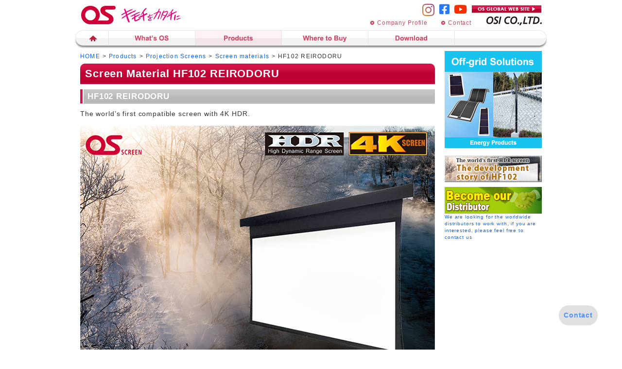

--- FILE ---
content_type: text/html; charset=UTF-8
request_url: https://hk.os-worldwide.com/products/screen_materials/hf102/
body_size: 11744
content:

<!DOCTYPE html PUBLIC "-//W3C//DTD XHTML 1.0 Transitional//EN" "http://www.w3.org/TR/xhtml1/DTD/xhtml1-transitional.dtd">
<html xmlns="http://www.w3.org/1999/xhtml"><!-- InstanceBegin template="/Templates/products_menu-off.dwt" codeOutsideHTMLIsLocked="false" -->
<head>
<meta http-equiv="Content-Type" content="text/html; charset=utf-8" />
<meta http-equiv="content-style-type" content="text/css" />
<meta http-equiv="content-script-type" content="text/javascript" />

<link href="/css2016/import.css" rel="stylesheet" type="text/css" media="all" />

<script src="/js/common.js" type="text/javascript"></script>

<!-- InstanceBeginEditable name="head" -->
<title>HF102 REIRODORU | Screen Materials | Products | OSI CO,.LTD</title>
<!-- InstanceEndEditable -->
</head>

<body id="products">
<a name="pagetop" id="pagetop"></a>
<script src="/js/view_timer.js" type="text/javascript"></script>

<div id="header">
<a href="https://www.os-worldwide.com/eng/" target="_blank"><img src="/images/global_bt.jpg" alt="OS GROBAL WEB SITE" /></a><br />
<img src="/images/osi_logo.jpg" alt="OSI CO,.LTD." />
<img src="/images/logomark.jpg" alt="キモチをカタチに" id="header_logo" />
</div>

<div style="width: 950px; margin: 10px auto; position: relative; text-align: right;">
  <a href="https://www.instagram.com/osi.worldwide/" target="_blank" id="header_instagram"><i class="fab fa-instagram fa-2x"></i></a>
  <a href="https://www.facebook.com/OSI.worldwide" target="_blank" id="header_facebook"><i class="fab fa-facebook-square fa-2x"></i></a>
  <a href="https://www.youtube.com/channel/UCCjmiq9jVafjWMkXJ-qpqnw" target="_blank" id="header_youtube"><i class="fab fa-youtube fa-2x"></i></a>
  <a href="/profile/" id="header_company1"><img src="/images/header_bt.jpg" width="20" height="20" style="vertical-align: middle;" />Company Profile</a>
  <a href="/contact/" id="header_company2"><img src="/images/header_bt.jpg" width="20" height="20" style="vertical-align: middle;" />Contact</a>
</div>

<div class="upper">
  <a href="/contact/">Contact</a>
</div>
<!--#include virtual="/ssi/header.html" -->
<ul id="gmenu">
<li><a href="/" id="gmenu_top">home</a></li>
<li><a href="/osgroup/" id="gmenu_osgroup">OS Group</a></li>
<li><a href="/products/" id="gmenu_products">Products</a></li>
<li><a href="/buy/" id="gmenu_buy">Where to buy</a></li>
<li><a href="/download/" id="gmenu_download">Download</a></li>
</ul>
<!--#include virtual="/ssi/gmenu.html" -->
<hr />
<div id="contents">
<div id="contents_smenu-on">
<a name="contents_text" id="contents_text"></a>
<div class="breadcrumb">
  <ul><!-- ul>li:float; ::before;contents"img src="/images/ico_topicpath.gif""; -->
    <li><a href="/">HOME</a></li>
    <li><a href="/products/">Products</a></li>
    <li><a href="/products/projection_screens/all-screens/">Projection Screens</a></li>
    <li><a href="/products/projection_screens/all-materials/">Screen materials</a></li>
    <li>HF102 REIRODORU</li>
  </ul>
</div>

<h1><!-- InstanceBeginEditable name="h1" -->Screen Material HF102 REIRODORU<!-- InstanceEndEditable --></h1>
<!-- InstanceBeginRepeat name="contents_section" --><!-- InstanceBeginRepeatEntry -->
<div>
<!-- InstanceBeginEditable name="contents_section" -->

<h2><span>HF102 REIRODORU</span></h2>
<p>The world’s  first compatible screen with 4K HDR.</p>
<img src="images/title_hf102.jpg" width="730" width="484" alt="HF102" class="marginB20">

<!-- InstanceEndEditable -->
</div>
<!-- InstanceEndRepeatEntry --><!-- InstanceBeginRepeatEntry -->
<div>
<!-- InstanceBeginEditable name="contents_section" -->
<h2><span>Award</span></h2>
<p>REIRODORU HF102 wins a lot of awards in Japan and gains high evaluations.</p>
<img src="images/award.jpg" class="imgC">

<p class="jump_pagetop"><a href="#pagetop"><img src="/images/btn_pagetop.gif" alt="top" /></a></p>
<!-- InstanceEndEditable -->
</div>
<!-- InstanceEndRepeatEntry --><!-- InstanceBeginRepeatEntry -->
<div>
<!-- InstanceBeginEditable name="contents_section" -->
<h2><span>Characteristics</span></h2>
<h3>Reflection characteristic image of a wide gradation type (HDR screen)</h3>

<div class="first-box w545">
  <ul class="default_style">
    <li class="borderB_gd">A screen that makes use of the wide gradation of HDR-compatible projectors.  </li>
    <li class="borderB_gd">High gain (luminance) screen with a gain of 2.7.</li>
    <li class="borderB_gd">Surface processing makes a higher contrast projection image.</li>
    <li class="borderB_gd">It offers a high viewing angle that allows comfortable viewing even off centre position.</li>
    <li class="borderB_gd">A fabric screen which carried on the tradition of pure mats.</li>
    <li>A high gain can be obtained, and even after the gainfalls below 1.0, the descending curve is gentle and a natural image is reproduced.In addition, even if ambient light enters, it regresses like a beads type.</li>
  </ul>
</div>

<div class="end-box w165 micro-p">
  <img src="images/magnified_microscope_hf102.jpg" width="160" width="170" alt="HF102">
</div>

<img src="images/fabric_characteristics_hf102.jpg" alt="HF102" class="imgC">

<p class="jump_pagetop"><a href="#pagetop"><img src="/images/btn_pagetop.gif" alt="top" /></a></p>
<!-- InstanceEndEditable -->
</div>
<!-- InstanceEndRepeatEntry --><!-- InstanceBeginRepeatEntry -->
<div class="projection-screens">
    <h2><span>Related Products(Projection Screens)</span></h2>
    <div class="library">
      <a href="/products/projection_screens/all-screens/tp/"><div class="w230 txtC"><div class="imgWrap"><img src="/products/images/screen/product_tp.jpg"width="230" height="230" alt="" class="marginB5"></div><p>Tab tension projection screen<br/><b>TP</b></p></div></a>
<a href="/products/projection_screens/all-screens/px/"><div class="w230 txtC"><div class="imgWrap"><img src="/products/images/screen/product_px.jpg"width="230" height="230" alt="" class="marginB5"></div><p>Fixed frame projection screen<br/><b>PX</b></p></div></a>
    </div>
</div>

<!--<div class="screen-materials">
 <h2><span>Related Products(Screen Materials)</span></h2>
  <div class="library">
    <a href="/products/screen_materials/bu301/"><div class="w230 txtC"><div class="imgWrap"><img src="/products/images/screen/material_bu301.jpg"width="230" height="230" alt="" class="marginB5"></div><p>4K compliant screen fabric<br/><b>BU301</b></p></div></a>
<a href="/products/screen_materials/wf204/"><div class="w230 txtC"><div class="imgWrap"><img src="/products/images/screen/material_wf204.jpg"width="230" height="230" alt="" class="marginB5"></div><p>2K compatible screen fabric<br/><b>WF204</b></p></div></a>
<a href="/products/screen_materials/wf302/"><div class="w230 txtC"><div class="imgWrap"><img src="/products/images/screen/material_wf302.jpg"width="230" height="230" alt="" class="marginB5"></div><p>4K compatible screen fabric<br/><b>WF302</b></p></div></a>
<a href="/products/screen_materials/wf801/"><div class="w230 txtC"><div class="imgWrap"><img src="/products/images/screen/material_wf801.jpg"width="230" height="230" alt="" class="marginB5"></div><p>4K compatible flame retardant screen fabric<br/><b>WF801</b></p></div></a>
  </div>
  <!--#include virtual="/products/recommended/screen_materials/index.html"-->

<!-- InstanceEndRepeatEntry --><!-- InstanceEndRepeat -->

<!-- /#contents_smenu-on -->
</div>
<div id="smenu">
<div id="inbody">
  <ul id="smenu_products">
    <li><a href="/products/renewable-energy/"><img src="/images/top/ce_banner.jpg" alt="Solar" /></a></li>
    <li class="txtL marginB10 marginT15"><a href="/products/projection_screens/reirodoru_story/"><img src="/images/top/hf102_development.jpg" alt="The development story of HF102" width="200" height="55"></a></li>
    <li class="txtL"><img src="/images/top/distributors_banner.jpg" alt="" width="200" height="55">
      <p class="txt11"><a href="/contact/">We are looking for the worldwide distributors to work with, if you are interested, please feel free to contact us</a></p>
    </li>
  </ul>
</div>
<!--#include virtual="/ssi/smenu_products.html" -->
<!-- InstanceBeginEditable name="smenu_footer" -->
<!-- InstanceEndEditable -->
<!-- /#smenu -->
</div>
<!-- /#contents -->
</div>
<hr />
<link href="https://use.fontawesome.com/releases/v5.13.1/css/all.css" rel="stylesheet">

<div id="footer" class="l-footer">
<section class="footer_sitemap">
	<div class="category_map">
		<ul class="group_parent">
            <li><a href="/osgroup/">What's OS</a>
				<ul>
					<li><a href="/osgroup/about/">Introduction of OS Group</a></li>
					<li><a href="/osgroup/global_offices/">Global Sales Offices</a></li>
					<li><a href="/osgroup/history/">History of the Group</a></li>
				</ul>
			</li>
        </ul>
	</div>
	<div class="category_map">
		<ul class="group_parent">
            <li><a href="/products/">Products</a>
				<ul>
                    <li>Projection Screens
						<ul>
							<li><a href="/products/projection_screens/all-screens/">OS SCREEN</a></li>
							<li><a href="/products/projection_screens/all-screens/#standard-model">Standard model</a></li>
						</ul>
					</li>
					<li><a href="/products/renewable-energy/">Renewable Energy</a>
						<ul>
							<li><a href="https://www.os-prod.com/products/ce/tfl/" target="_blank" class="ex-a">TFL-3001S<br />&nbsp;TFL-2001S<br />&nbsp;TFL-1001S</a></li>
							<li><a href="https://www.os-prod.com/products/ce/tfl-100/" target="_blank" class="ex-a">TFL-100<br />&nbsp;TFL-101</a></li>
							<li><a href="https://www.os-prod.com/products/ce/tfl-201/" target="_blank" class="ex-a">TFL-201</a></li>
							<li><a href="https://www.os-prod.com/products/ce/gn-100/" target="_blank" class="ex-a">GN-100</a></li>
							<li><a href="https://www.os-prod.com/products/ce/gn-050/" target="_blank" class="ex-a">GN-050</a></li>
						</ul>
					</li>
					<li><a href="/products/eos/">EOS Products</a></li>
				</ul>
			</li>
		</ul>
	</div>
	<div class="category_map">
		<ul class="group_parent">
            <li><a href="/buy/">Where to Buy</a>
				<ul>
					<li><a href="/buy/screen-distributor/">Distributor for projection screens</a></li>
					<li><a href="/buy/sab-distributor/">Distributor for solar sheet chargers&amp;batteries</a></li>
				</ul>
			</li>
            <li><a href="/download/">Download</a></li>
            <li><a href="/profile/">Company Profile</a>
				<ul>
					<li><a href="/profile/detail/">Corporate Overview</a></li>
					<li><a href="/profile/message/">Message</a></li>
					<li><a href="/profile/mission/">Mission</a></li>
					<li><a href="/profile/distributor/">Become Our Distributor</a></li>
				</ul>
			</li>
            <li class="last"><a href="/contact/">Contact</a></li>
		</ul>
	</div>
</section>
<div class="copy-address">
<address style="color: #ba0c2f;">
    &copy; 2011 OS Group

</address>
</div>

<!-- /#footer -->
</div>

<!-- ↓MF検索ワードを黄色くするjs -->
<script src="//c.marsflag.com/mf/mfx/1.0/js/mfx-sbox.js" charset="UTF-8"></script>
<!--#include virtual="/ssi/footer.html" -->
<script type="text/javascript">
var _gaq = _gaq || [];
_gaq.push(['_setAccount', 'UA-41283842-1']);
_gaq.push(['_trackPageview']);
(function() {
var ga = document.createElement('script'); ga.type = 'text/javascript'; ga.async = true;
ga.src = ('https:' == document.location.protocol ? 'https://ssl' : 'http://www') + '.google-analytics.com/ga.js';
var s = document.getElementsByTagName('script')[0]; s.parentNode.insertBefore(ga, s);
})();
</script>
<!--#include virtual="/ssi/GoogleAnalytics.html" -->
</body>
<!-- InstanceEnd --></html>


--- FILE ---
content_type: text/css
request_url: https://hk.os-worldwide.com/css2016/default.css
body_size: 2334
content:
@charset "utf-8";

/*-----------------------------------------------
 __style reset
-----------------------------------------------*/
* {
	margin:0;
	padding:0;
	}

/*-----------------------------------------------
 __default
-----------------------------------------------*/
body {
	background:#fff;
	color:#333;
	text-align:center;
	font-size:90%;
	line-height:1.5;
	/*font-family:Tahoma,Arial,sans-serif;*/
	font-family:'Lucida Grande','Hiragino Kaku Gothic ProN','ヒラギノ角ゴ ProN W3',Meiryo,メイリオ,sans-serif;
	letter-spacing:0.06em;
	}

br {
	letter-spacing:normal;
}

html {
	overflow-y:scroll;
	}

hr {
	display:none;
	}

img,fieldset {
	border:none;
	}

a {
	outline:none;
	}

p {
	margin-bottom:1em;
	}

p img,
table img {
	vertical-align:middle;
	}

dl img,
ul img,
object,
embed {
	vertical-align:bottom;
	}

img,fieldset {
	border:0;
	}

input[type="text"]:focus {
   background-color: #eee;
   }

ul,ol,dl {
	list-style:none;
	}

table {
	font-size:inherit;
	font:100%;
	line-height:1.2;
	}

/*-----------------------------------------------
 __link color
-----------------------------------------------*/
a {
	color:#0066ff;
	text-decoration:none;
	}

a:link {
	}

a:visited {
	}

a:hover {
	text-decoration:none;
	}

a:active {
	color:#9999ff;
	}

	/*-----------------------------------------------
	 __image Wrap
	-----------------------------------------------*/
	.imgWrap {
		overflow: hidden;	/*拡大時にはみ出た部分を隠す*/
		width: 230px;	/*画像の幅*/
		height: 230px;	/*画像の高さ*/
	}
	.imgWrap img {
		display: block;
		transition-duration: 0.3s;	/*変化に掛かる時間*/
	}
	.imgWrap img:hover {
		transform: scale(1.1);	/*画像の拡大率*/
		transition-duration: 0.3s;	/*変化に掛かる時間*/
	}

	/*-----------------------------------------------
	 __image Wrap Icon
	-----------------------------------------------*/
	.imgWrapIcon {
		overflow: hidden;	/*拡大時にはみ出た部分を隠す*/
		width: 270px;	/*画像の幅*/
		height: 180px;	/*画像の高さ*/
	}
	.imgWrapIcon img {
		display: block;
		transition-duration: 0.3s;	/*変化に掛かる時間*/
	}
	.imgWrapIcon img:hover {
		transform: scale(1.1);	/*画像の拡大率*/
		transition-duration: 0.3s;	/*変化に掛かる時間*/
	}


--- FILE ---
content_type: text/css
request_url: https://hk.os-worldwide.com/css2016/layout.css
body_size: 8769
content:
@charset "utf-8";

/*-----------------------------------------------
 __layout（共用レイアウト）
-----------------------------------------------*/
#contents {
	width:950px;
	margin:0px auto;
	text-align:left;
}

#contents_smenu-off {/*右メニュー無コンテンツエリア*/
	width:950px;
}

#contents_smenu-on {/*右メニュー有コンテンツエリア*/
	width:730px;
	float:left; 
}

#smenu {/*サブメニューエリア*/
	width:200px;
	float:right;
}

/*-----------------------------------------------
 __subtitle（見出し）
-----------------------------------------------*/
h1 {/*h1*/
	color:#fff;
	padding:5px 10px;
	border-bottom:1px solid #ccc;
	margin-bottom:10px;
	font-size:150%;
}

h1 span {
	font-size:67%;
	margin-left:1em;
}

#contents_smenu-off h1 {/*右メニュー無のh1*/
	width:930px;
	background:url(../images/bg_h1_950.jpg) no-repeat #bf0033;
}

#contents_smenu-on h1 {/*右メニュー有のh1*/
	width:710px;
	background:url(../images/bg_h1_730.jpg) no-repeat #bf0033;
}

h2 {/*h2*/
	background:url(../images/bg_h2.jpg) repeat-x #b9b9b9;
	color:#fff;
	border-bottom:1px solid #ccc;
	margin-bottom:10px;
	font-size:116%;
}

h2 a {
	color:#fff;
	text-decoration:underline;
}

h2 span {/*h2の左装飾*/
	display:block;
	background:url(../images/bg_h2L.jpg) repeat-y;
	padding:2px 15px;
}

.products-categories .box_pc h2{
	font-size:150%;
	color:#000000;
	text-align:center;
	width:100%;
	background:none;
	position:absolute;
	bottom:5%;
	left:50%;
	transform:translate(-50%, -50%);
	border:none;
	margin:0;


}

.products-container article h2{
	color:#fff;
	
	padding-left: 5px; 
	margin-top:20px;
}
.products-container .osscreen h2{
	background: transparent linear-gradient(180deg, #D4B654 0%, #A58621 47%, #9F801B 100%) 0% 0% no-repeat padding-box;
	
}
.products-container .standard-model h2{
	background: transparent linear-gradient(180deg, #B5B5B5 0%, #C5C5C5 52%, #757575 100%) 0% 0% no-repeat padding-box;
}



h3,h4,h5,h6 {
	margin-bottom:10px;
	font-size:100%;
}

.ttl_part { /*赤四角の装飾付*/
	background:url(../images/bg_h3.gif) no-repeat left center;
	padding-left:15px;
	font-size:116%;
	font-weight:bold;
}

/*-----------------------------------------------
 __topicpath（パンくずリスト）
-----------------------------------------------*/
p#topicpath {
	font-size:84%;
	margin-bottom:5px;
	letter-spacing:0.1em;
}

p#topicpath img {
	vertical-align:baseline;
}

.breadcrumb{
	margin-bottom:5px;
}

.breadcrumb ul > li{
	display: inline;
	font-size:84%;	
	letter-spacing:0.1em;
}

.breadcrumb ul > li + li::before{	
	content:'>';
	padding-right:5px;
}
/*-----------------------------------------------
 __jump_pagetop（ページトップへ）
-----------------------------------------------*/
p.jump_pagetop {
	text-align:right;
	clear:both;
	margin-top:1em;
}

/*-----------------------------------------------
 __common_class（共用クラス）
-----------------------------------------------*/
/* __font（文字）
------------------------------------------*/
.txt11 {
	font-size:83%;
}

.txt130p {
	font-size:130%;
}

.txt150p {
	font-size:150%;
}

.txtL {
	text-align:left !important;
}

.txtR {
	text-align:right !important;
}

.txtC {
	text-align:center !important;
}

.bold {
	font-weight:bold;
}

.blue {
	color:#00F;
}

.red {
	color:#c00;
}

.nowrap {
	white-space:nowrap !important;
}

/* __display（表示）
------------------------------------------*/
.hide {
	display:none;
}

/* __margin_padding（余白）
------------------------------------------*/
.marginR0 {
	margin-right:0px !important;
}

.marginR10 {
	margin-right:10px !important;
}

.marginR5 {
	margin-right:5px !important;
}

.marginR20 {
	margin-right:20px !important;
}

.marginL5 {
	margin-left:5px !important;
}

.marginL10 {
	margin-left:10px !important;
}

.marginL20 {
	margin-left:20px !important;
}

.marginT0 {
	margin-top:0px !important;
}

.marginT5 {
	margin-top:5px !important;
}


.marginT10 {
	margin-top:10px !important;
}

.marginT15 {
	margin-top:15px !important;
}

.marginB1em {
	margin-bottom:1em !important;
}

.marginB2em {
	margin-bottom:2em !important;
}

.marginB0 {
	margin-bottom:0px !important;
}

.marginB5 {
	margin-bottom:5px !important;
}

.marginB10 {
	margin-bottom:10px !important;
}

.marginB15 {
	margin-bottom:15px !important;
}

.marginB20 {
	margin-bottom:20px !important;
}

.marginB30 {
	margin-bottom:30px !important;
}

.paddingT5 {
	padding-top:5px !important;
}

.paddingT10 {
	padding-top:10px !important;
}

.paddingT15 {
	padding-top:15px !important;
}

.paddingB5 {
	padding-bottom:5px !important;
}

.paddingB10 {
	padding-bottom:10px !important;
}

.paddingB15 {
	padding-bottom:15px !important;
}

.line-height-200 { line-height: 200%;}
.line-height-170 { line-height: 170%;}
.line-height-150 { line-height: 150%;}

/* __float（回り込み）
------------------------------------------*/
.clear {
	clear:both;
}

.left {
	float:left;
}

.right {
	float:right;
}

.imgL {
	float:left;
	margin-right:10px;
	margin-bottom:10px;
}

.imgR {
	float:right;
	margin-left:10px;
	margin-bottom:10px;
}

.imgC {
	display:block;
	margin:0px auto 1em auto;
}


/* __flex（要素の並び）
------------------------------------------*/
.flexC {
	display:flex;
	justify-content: center;
}
.flexSB{
	display:flex;
	justify-content:space-between;
}
/*使っていないかも　削除検討*/
.flexSBW{
	display:flex;
	justify-content:space-between;
	flex-direction: row;
	flex-wrap:wrap;
}

/* __ul（リスト）
------------------------------------------*/
ul.default_style li { /*黒丸*/
	padding-left:1em;
	line-height:1.6;
}

ul.default_style li.borderT_gd {
	
}

/* __ol（番号付リスト）
------------------------------------------*/
ol.default_style {
	list-style:decimal outside none;
	margin-left:2.5em;
	line-height:1.6;
}

table ol.default_style {
	line-height:1.2;
}

/* __dl（定義リスト）
------------------------------------------*/
dl.default_style dt {
	font-weight:bold;
}

dl.default_style dd {
	margin-left:1em;
	margin-bottom:1em;
}

/* __table（表組み）
------------------------------------------*/
caption {
	font-weight:bold;
	padding-bottom:5px;
	text-align:left;
}

table.txt11 caption {
	font-size:120%;
}

th {
	white-space:nowrap;
	text-align:left;
}

table.tbl_g { /*thグレー背景・グレー罫線*/
	border:1px solid #999;
	border-collapse:collapse;
}

table.tbl_g th,  table.tbl_g td {
	border:1px solid #999;
	padding:5px;
}

table.tbl_g th {
	background:#e8e8e8;
	font-weight:normal;
}

table.tbl_w { /*th白背景・グレー罫線*/
	border:1px solid #999;
	border-collapse:collapse;
}

table.tbl_w th,  table.tbl_w td {
	border:1px solid #999;
	padding:5px;
}

table.tbl_w th {
	font-weight:normal;
}

/* __border（罫線）
------------------------------------------*/
.borderB_gd { /*下・点線・グレー*/
	border-bottom:1px dotted #ccc;
	padding-bottom:5px;
	margin-bottom:5px;
}

.borderT_gd { /*上・点線・グレー*/
	border-top:1px dotted #ccc;
	padding-top:5px;
}

.borderB_gs { /*下・実線・グレー*/
	border-bottom:1px solid #ccc;
	padding-bottom:5px;
	margin-bottom:5px;
}

.borderT_gs { /*上・実線・グレー*/
	border-top:1px solid #ccc;
	padding-top:5px;
}

/* __display（背景）
------------------------------------------*/
.bg_k { /*背景色カーキ・文字色白*/
	background-color:#990 !important;
	color:#fff !important;
}

.bg_b { /*背景色青・文字色白*/
	background-color:#669 !important;
	color:#fff !important;
}

.bg_g { /*背景色グレー・文字色白*/
	color:#fff !important;
	background-color:#999 !important;
}


/* __個別事象設定
------------------------------------------*/
/* 陰影付きのボックス  */
.boxshadow{
	display:block;
	height:100%;
	box-shadow:0 5px 30px -7px rgba(25,25,25,0.7);
	overflow:hidden;
		
}

/* マウスオーバーで拡大する背景画像 */
.back-trans{
	background:gray;
	background-size:cover;
	background-position: center;
	transition:all 0.3s ease-out;
		
}
.back-trans:hover{
	transform: scale(1.2);
}

/*容量表記（アクセシビリティ）*/
.size span {
	font-size:12px;
	color:#A0A0A0;
}


/*外部サイトリンク*/
.ex-a::after{
	content: "\f35d";
	font-family:"Font Awesome 5 Free";
	font-weight:900;
	padding-left:5px;
}

--- FILE ---
content_type: text/css
request_url: https://hk.os-worldwide.com/css2016/header.css?date=220601
body_size: 5155
content:
@charset "utf-8";

/*-----------------------------------------------
 __header
-----------------------------------------------*/
#header {
	width:950px;
	height:42px;
	margin:10px auto;
	position:relative;
	text-align:right;
}

#header a img {
	margin-bottom:5px;
}

#header_logo {
	position:absolute;
	left:0;
	top:0;
}

#header_00th {/*00周年*/
	position:absolute;
	left:214px;
	top:0;
}

#header_instagram {/*インスタグラム アイコン*/
	position:absolute;
	right:220px;
	top:-55px;
	color: #F08715;
	background: -webkit-linear-gradient(39deg, #F08715, #89439E);
	-webkit-background-clip: text;
	-webkit-text-fill-color: transparent;
}

#header_facebook {/*Facebookアイコン*/
	position:absolute;
	right:189px;
	top:-55px;
	color: #2978F2;
	font-size: smaller;
}

#header_youtube {/*Youtubeアイコン*/
	position:absolute;
	right:153px;
	top:-55px;
	color: #F82F00;
	font-size: smaller;
}

#header_company1 {/*会社案内*/
	position:absolute;
	right:235px;
	top:-24px;
	color: #c94c63;
	font-size: smaller;
}

#header_company2 {/*お問合せ*/
	position:absolute;
	right:145px;
	top:-24px;
	color: #c94c63;
	font-size: smaller;
}

/*-----------------------------------------------
 __gmenu（グローバルメニュー）
-----------------------------------------------*/
#gmenu {
	width:970px;
	height:38px;
	margin:0px auto 5px auto;
	background:url(../images/bg_gnavi.jpg) no-repeat;
}

#gmenu li {
	float:left;
}

#gmenu li a {
	display:block;
	text-indent:-9999px;
}

#gmenu_top {
	width:69px;
	height:38px;
	background:url(../images/bt_top.jpg?date=191205) no-repeat;
}

a#gmenu_top:hover,
body#top a#gmenu_top {
	background:url(../images/bt_top_over.jpg?date=191205) no-repeat;
}

#gmenu_osgroup {
	width:178px;
	height:38px;
	background:url(../images/bt_osgroup.jpg?date=191205) no-repeat;
}

a#gmenu_osgroup:hover,
body#osgroup a#gmenu_osgroup {
	background:url(../images/bt_osgroup_over.jpg?date=191205) no-repeat;
}

#gmenu_products {
	width:178px;
	height:38px;
	background:url(../images/bt_products.jpg?date=191205) no-repeat;
}

a#gmenu_products:hover,
body#products a#gmenu_products {
	background:url(../images/bt_products_over.jpg?date=191205) no-repeat;
}

#gmenu_energy {
	width:178px;
	height:38px;
	background:url(../images/bt_energy.jpg?date=191205) no-repeat;
}

a#gmenu_energy:hover,
body#energy a#gmenu_energy {
	background:url(../images/bt_energy_over.jpg?date=191205) no-repeat;
}

#gmenu_buy {
	width:178px;
	height:38px;
	background:url(../images/bt_buy.jpg?date=191205) no-repeat;
}

a#gmenu_buy:hover,
body#buy a#gmenu_buy {
	background:url(../images/bt_buy_over.jpg?date=191205) no-repeat;
}

#gmenu_profile {
	width:178px;
	height:38px;
	background:url(../images/bt_profile.jpg?date=191205) no-repeat;
}

a#gmenu_profile:hover,
body#profile a#gmenu_profile {
	background:url(../images/bt_profile_over.jpg?date=191205) no-repeat;
}

#gmenu_download {
	width:178px;
	height:38px;
	background:url(../images/bt_download.jpg?date=191205) no-repeat;
}

a#gmenu_download:hover,
body#download a#gmenu_download {
	background:url(../images/bt_download_over.jpg?date=191205) no-repeat;
}

#gmenu_media {
	width:170px;
	height:38px;
	background:url(../images/bt_media.jpg?date=191205) no-repeat;
}

a#gmenu_media:hover,
body#media a#gmenu_media {
	background:url(../images/bt_media_over.jpg?date=191205) no-repeat;
}

/* __検索フォーム
------------------------------------------*/
#gmenu_search {
	width:241px;
	text-align:right;
	background:url(../images/navi_bg.jpg) repeat-x;
}

#input_search {
	vertical-align:top;
	width:140px;
	margin:6px 10px 0px 10px;
	border:1px solid #ccc;
}


/*-----------------------------------------------
 product-gmenu（製品カテゴリー別グローバルメニュー）
-----------------------------------------------*/
#product-gmenu{
	width:100%;
	height:46px;
	padding:20px 0 0;
	margin:-16px 0 0;
	text-align: center;
	border-bottom: 1px solid #e4e7ec;
}
#product-gmenu ul>li{
	display: block;
	float: left;
}
#product-gmenu ul li{
	position: relative;
	font-size:1em;
	width:calc(100%/2);
	text-align: center;


}
#product-gmenu ul .nav_selected{
	border-bottom:3px solid #30373f;
	padding-bottom: 19px;
}


#product-gmenu ul li a{
	color:#000;
	padding: 15px 110px 15px;
}
#product-gmenu ul li a:hover{
	color:#767676;
}
#product-gmenu ul li a::before{
	content:"";
	position:absolute;
	top:50%;
	left:0;
	width:1px;
	height:34px;
	margin-top:-13px;
	background:#e4e8eb;

}
#product-gmenu ul li a::after{
    content:"";
	position:absolute;
	top:50%;
	right: 100%;
	width:1px;
	height:34px;
	margin-top:-13px;
	background:#e4e8eb;
}
/*-----------------------------------------------
 __float menu
-----------------------------------------------*/
.upper{
	position:fixed;
	right:50px;
	bottom:50px;
	transition:1s;
	opacity:0.7;
	border-radius: 21px;
	background: lightgrey;
	padding: 10px;
	font-weight: 700;
}
.upper:hover{
	background: lightslategray;
	opacity:1;
}


--- FILE ---
content_type: text/css
request_url: https://hk.os-worldwide.com/css2016/footer.css
body_size: 1251
content:
@charset "utf-8";
/*20200715変更
#footer {
	width:950px;
	margin:10px auto;
	border-top:1px solid #ce0037;
	font-size:83%;
	letter-spacing:0.1em;
	padding:10px;
	clear:both;
	}

#footer li {
	float:left;
	border-right:1px solid #e5e5e5;
	padding-right:5px;
	margin-right:5px;
	}

#footer li.last {
	border:none;
	}
*/

#footer{

	margin:10px auto;
	padding:47px 0 0px;
	border-top:1px solid #ce0037;
	font-size:83%;
	letter-spacing:0.1em;
	clear:both;
	text-align: left;

}

.l-footer{
	max-width: 100vw;
	padding-top:109px;
	padding-bottom:119px;
	margin-top:auto;
	background-color:#f9f9f9;
}

#footer .footer_sitemap{
	max-width: 950px;
	margin:auto;
	display: flex;
	justify-content: space-between;

}

#footer .footer_sitemap .category_map{
	margin-left:30px;
}

#footer .footer_sitemap .group_parent > li{
	margin-bottom: 2em;

}

#footer .footer_sitemap .group_parent > li > a{
	font-size:1.3em;
}

#footer .footer_sitemap ul >li{
	padding-left:15px;
	padding-top:10px;
}

#footer .footer_sitemap ul >li::before{
  font-family: "Font Awesome 5 Free";
  content: '\f0da';
  font-weight: 900;
}

address {
/*	width:314px;*/
	max-width:950px;
	margin:auto;
	text-align: right;
	}

#footer .copy-address{
	border-top:1px solid #ce0037;
}


--- FILE ---
content_type: text/css
request_url: https://hk.os-worldwide.com/css2016/navigation.css
body_size: 1977
content:
@charset "utf-8";

#smenu {
	padding-bottom:10px;
	font-size:83%;
}

.treeview .hitarea {
	background: url(../images/treeview-default.gif) -64px -25px no-repeat;
	height: 16px;
	width: 16px;
	margin-left: -16px;
	float: left;
	cursor: pointer;
}

/* fix for IE6 */
* html .hitarea {
	display: inline;
	float:none;
}

.treeview li {
	margin: 0;
	padding: 0.3em 0px 0.3em 16px;
	border-bottom:1px solid #ccc;
	line-height:1.2em;
}

ul.treeview ul, ul.treeview ul ul {
	margin-top:3px;
}

.treeview li.smenu_img {
	border:none;
	background:url(../images/border.gif) 0px 30px repeat-x !important;
}

.treeview li.smenu_img div.hitarea {
	margin-top:12px;
}

.treeview li.smenu_txt_01 {
	border:none;
	background:url(../images/border.gif) 0px 1.8em repeat-x !important;
	padding-bottom:0.4em;
}

.treeview li.smenu_txt_02 {
	border:none;
	background:url(../images/border.gif) 0px 3em repeat-x !important;
	padding-bottom:0.4em;
}

.treeview li.smenu_txt_01 div.hitarea,
.treeview li.smenu_txt_02 div.hitarea {
	margin-top:-1px;
}

.treeview a.selected {
}

.treeview .hover {
	cursor: pointer;
}

.treeview li {
//	background: url(../images/treeview-default-line.gif) 0 0 no-repeat;
}

.treeview li.collapsable,
.treeview li.expandable {
	background-position: 0 -176px;
}

.treeview .expandable-hitarea {
	background-position: -80px -3px;
}

.treeview li.lastCollapsable,
.treeview li.lastExpandable {
	background-image: url(../images/treeview-default.gif);
}

.treeview li.lastCollapsable {
	background-position: 0 -111px
}

.treeview li.lastExpandable {
	background-position: -32px -67px
}

.treeview div.lastCollapsable-hitarea {
	background: url(../images/treeview-default.gif) -64px -25px no-repeat;
}
	
.treeview div.lastExpandable-hitarea {
	background: url(../images/treeview-default.gif) -80px -3px no-repeat;
}

.treeview .placeholder {
	background: url(../images/ajax-loader.gif) 0 0 no-repeat;
	height: 16px;
	width: 16px;
	display: block;
}


--- FILE ---
content_type: text/css
request_url: https://hk.os-worldwide.com/css2016/multi-column.css
body_size: 2061
content:
@charset "utf-8";

.first-box {
	float:left;
	margin-bottom:10px;
	}

.end-box {
	float:right;
	margin-bottom:10px;
	}

#contents_smenu-off .first-box {/*右メニュー無のカラム余白幅*/
	margin-right:10px;
	}

#contents_smenu-on .first-box {/*右メニュー有のカラム余白幅*/
	margin-right:20px;
	}

/* __unique_size（固有カラム）
------------------------------------------*/
.index_banner-left {/*トップバナー左*/
	width:200px;
	float:left;
	margin-right:20px;
	margin-bottom:10px;
	}

.index_banner-right {/*トップバナー右*/
	width:200px;
	float:right;
	margin-bottom:10px;
	}

.index_news {/*トップ新着・リリース*/
	width:710px;
	float:left;
	margin-right:20px;
	margin-bottom:10px;
	}

.product_photo {/*製品写真*/
	width:260px;
	float:left;
	margin-right:20px;
	margin-bottom:10px;
	}

.product_outline {/*製品概要*/
	width:450px;
	float:right;
	margin-bottom:10px;
	}

/* __max_size（最大幅カラム）
------------------------------------------*/
.w950 {/*右メニュー無の最大幅カラム*/
	width:950px;
	margin-bottom:10px;
	}

.w730 {/*右メニュー有の最大幅カラム*/
	width:730px;
	margin-bottom:10px;
	}

/* __common_size（共用カラム）/ピクセル指定
------------------------------------------*/
.w710 {
	width:710px;
	}

.w630 {
	width:630px;
	}

.w610 {
	width:610px;
	}

.w545 {
	width:545px;
	}

.w480 {
	width:480px;
	}

.w470 {
	width:470px;
	}

.w460 {
	width:460px;
	}

.w355 {
	width:355px;
	}

.w310 {
	width:310px;
	}

.w250 {
	width:250px;
	}

.w230 {
	width:230px;
	}

.w200 {
	width:200px;
	}

.w182 {
	width:182px;
	}

.w175 {
	width:175px;
	}

.w165 {
	width:165px;
	}

.w160 {
	width:160px;
	}

.w115 {
	width:115px;
	}

.w100 {
	width:100px;
	}

.w73 {
	width:73px;
	}

/* __common_size（共用カラム）/％指定
------------------------------------------*/
.w33p{
	width:33.3%;
}

.w50p {
	width:50%;
}

.w80p {
	width:80%;
}

.w100p {
	width:100%;
}


--- FILE ---
content_type: text/css
request_url: https://hk.os-worldwide.com/css2016/contents.css?date=230816
body_size: 36600
content:
@charset "utf-8";
/*-----------------------------------------------
 __index（トップページ）
-----------------------------------------------*/
/* /index.html
------------------------------------------*/

body#index div#index_flash {/*FLASH配置エリア（今はJAVAへ変更）*/
	background:#fff;
	width:100%;
	/*height:300px;*/
	text-align:center;
	color:#fff;
	margin-bottom:10px;
}

body#index h2 {
	background:none;
	border-bottom:none;
	margin-bottom:0px;
}

body#index ul#recommended_items,
body#index ol#search_words {
	border-left:1px solid #e5e5e5;
	border-right:1px solid #e5e5e5;
	padding:10px;
}

body#index ul#recommended_items li,
body#index ol#search_words li {
	border-bottom:1px dotted #ccc;
	padding-bottom:0.2em;
	margin-bottom:0.2em;
}

body#index ol#search_words li {
	padding-left:35px;
	background-repeat:no-repeat;
	background-position:0px 4px;
}

body#index ol#search_words li.search_words-01 {
	background-image:url(../images/index/Keyword_01.jpg);
}

body#index ol#search_words li.search_words-02 {
	background-image:url(../images/index/Keyword_02.jpg);
}

body#index ol#search_words li.search_words-03 {
	background-image:url(../images/index/Keyword_03.jpg);
}

body#index ol#search_words li.search_words-04 {
	background-image:url(../images/index/Keyword_04.jpg);
}

body#index ol#search_words li.search_words-05 {
	background-image:url(../images/index/Keyword_05.jpg);
}

body#index ol#search_words li.search_words-06 {
	background-image:url(../images/index/Keyword_06.jpg);
}

body#index ol#search_words li.search_words-07 {
	background-image:url(../images/index/Keyword_07.jpg);
}

body#index ol#search_words li.search_words-08 {
	background-image:url(../images/index/Keyword_08.jpg);
}

body#index ol#search_words li.search_words-09 {
	background-image:url(../images/index/Keyword_09.jpg);
}

body#index ol#search_words li.search_words-10 {
	background-image:url(../images/index/Keyword_10.jpg);
}

body#index div#recommended_items-bottom,
body#index div#search_words-bottom {
	background:url(../images/index/left_bottom.jpg) no-repeat;
	width:200px;
	height:12px;
	margin-bottom:10px;
}

body#index ul.index_banner li {
	margin-bottom:5px;
	text-align:center;
}

body#index dl.index_list_news {
	margin-top:10px;
}

body#index dl.index_list_news dd {
	border-bottom:1px dotted #ccc;
	margin-bottom:0.5em;
	padding:0px 10px 4px 10px;
}

body#index dl.index_list_news dt {
	padding:0px 10px 0px 55px;
	background-repeat:no-repeat;
	font-size:83%;
	letter-spacing:0.1em;
	margin-left:10px;
	height:15px;
	margin-bottom:2px;
}

body#index dl.index_list_news dt.company {
	background-image:url(../images/ico_company.gif);
}

body#index dl.index_list_news dt.product {
	background-image:url(../images/ico_products.gif);
}

body#index dl.index_list_news dt.web {
	background-image:url(../images/ico_web.gif);
}

body#index dl.index_list_news dt.event {
	background-image:url(../images/ico_event.gif);
}

body#index dl.index_list_news dt.release {
	background-image:url(../images/ico_release.gif);
}

/*-----------------------------------------------

 __company（会社案内）

-----------------------------------------------*/

/* /company/index.html

------------------------------------------*/



body#company ul#company-index_list {/*コンテンツ一覧リスト*/
	width:950px;
}

body#company ul#company-index_list li {
	float:left;
	width:215px;/*赤四角の装飾の横幅分を調整（layout.cssのリスト項目をご参照ください）*/
	margin-right:10px;
}

body#company ul#company-index_list li.last {/*右端の項目*/
	margin-right:0px;
}

/* /company/safety.html

------------------------------------------*/



body#company div.safety_bg-leaf { /*双葉画像の背景*/
	background:url(../company/images/safety/paper_re.jpg) no-repeat bottom right;
	padding-bottom:15px;
}

/*-----------------------------------------------

 __info（お問い合わせ）

-----------------------------------------------*/

/* ./cgi-bin/jp/osbee/tmpl/do_form.html

------------------------------------------*/



body#info table#contactform {
	width:850px;
	margin:0px auto;
}

body#info table#contactform td.submitbuttons {
	text-align:center;
}

body#info table#contactform td.submitbuttons form {
	display:inline;
}

body#info table#contactform th {
	text-align:right;
}

body#info table#contactform img {
	margin-left:5px;
}

body#info table#contactform li {
	display:inline;
	margin-right:10px;
}

body#info input {
	margin-right:0.2em;
}

/*-----------------------------------------------

 __新着情報

-----------------------------------------------*/

/* /news/index.html

------------------------------------------*/

body#news dl.list_news dd {
	padding:0px 10px 0.5em 16em;
	margin:-1.5em 0px 0.5em 0px;
	border-bottom:1px dotted #ccc;
}

body#news dl.list_news dt {
	padding-left:80px;
	background-repeat:no-repeat;
	background-position:10px 0px;
}


body#news dl.list_news dt.company {
	background-image:url(../images/ico_company.gif);
}

body#news dl.list_news dt.product {
	background-image:url(../images/ico_products.gif);
}

body#news dl.list_news dt.web {
	background-image:url(../images/ico_web.gif);
}

body#news dl.list_news dt.event {
	background-image:url(../images/ico_event.gif);
}

body#news dl.list_news dt.release {/*新着情報 アイコン（リリース）*/
	background-image:url(../images/ico_release.gif);
}


/*-----------------------------------------------

 __ショールーム

-----------------------------------------------*/

/* /showroom/index.html

------------------------------------------*/



body#showroom th {
	white-space:normal;
}

/*-----------------------------------------------

 __製品情報

-----------------------------------------------*/

/* /products/index.html

------------------------------------------*/
 /*表示項目の切り替え*/
.contents_menu{
	margin-bottom: 25px;
}

  .panel{
      display:none;
  }

  .category-tab.is-active{

  }

  .panel.is-show{
      display:block;
  }



ul.products-index_list {
	border-bottom:1px solid #ccc;
	margin-bottom:10px;
	float:left;
}

#contents_smenu-off ul.products-index_list {
	width:950px;
}
/* サイドメニュー使用時
#contents_smenu-on ul.products-index_list {
	width:730px;
}
*/
.clm-box{
	height:100%;
	padding:50px 0;
}


.clm-box .inner{
	width:25%;
	border:1px solid #dedede;
	background-color:#ffffff;
	overflow: hidden;
	padding: 1em 24px 0 1em;
	position:relative;
}


/* /products/各製品カテゴリ一覧

------------------------------------------*/

body#products div.products-item_list img.imgL {
	padding-left:10px;
}

#products .products-container h3{
	padding-left: 0.5%;
	font-size:108%;
	border-left: solid 5px #bf0033;
	border-bottom: solid 2px #BFBFBF;
	position: relative;
}

#products .products-container h4{
	display: inline-block;
	font-size:105%;
	border-bottom: solid 2px #BFBFBF;
	padding-left: 0.5%;
	border-left: solid 5px rgba(0, 0, 0, 0);
	padding-left: 0.5%;

}

body#products div.products-item_list h3 {
	color:#d41447;
	border-bottom:1px solid #ccc;
	margin-right:10px;
	padding-bottom:3px;
	margin-bottom:3px;
}

body#products div.products-item_list h3 span {
	font-size:83%;
	font-weight:normal;
}

body#products div.products-item_list div.w355 {
	border-bottom:1px dotted #ccc;
	margin-bottom:15px;
	padding-bottom:1em;
}

body#products div.products-item_list div.right {
	width:263px;
}

body#products div.products-item_list p {
	font-size:83%;
	margin-bottom:0.5em;
	margin-right:10px;
}

body#products div.products-item_list div.line2 p {
	margin-bottom:1.7em;
}

body#products div.products-item_list ul li {
	display:inline;
}

.products-border {
	border-top:solid 1px #dcdcdc;
	border-left:solid 1px #dcdcdc;
	border-right: solid 1px #808080;
	border-bottom:solid 1px #808080;
}

.h2delete > h2{
	display:none;
}

.icon_feature-os{
	display: inline-block;
	background:no-repeat center/contain url("/products/images/screen/os_logo.png");
	width:100px;
	height:110%;
	position: absolute;
	top: -4px;

}
.icon_feature-oss{
	display: inline-block;
	background:no-repeat center/contain url("/products/images/screen/osscreen_logo.png");
	width:100px;
	height:140%;
	position: absolute;
	top: -7px;

}


/* /products/各製品詳細
------------------------------------------*/

body#products div.product_outline dl dt {
	margin-bottom:3px;
	padding-bottom:3px;
	border-bottom:1px dotted #ccc;
}

body#products div.product_outline dl dd {
	margin-bottom:10px;
}

body#products div.product_outline ul li {
	display:table-cell;
	padding-right:2px;
	*display:inline;
	*zoom:1;
}

body#products div.product_outline ul li img {
	vertical-align:middle;
}

body#products div.product_outline ul li span.txt11 {
	margin-left:5px;
}

body#products table.tbl_product-size {
	width:100%;
	padding:3px;
}

body#products table.tbl_product-spec {
	width:100%;
	padding:3px;
	margin-bottom:10px;
	/*word-break:break-all;*/
}

body#products table.tbl_product-size th {
	padding:3px;
	text-align:center;
	font-size:83%;
}

body#products table.tbl_product-spec th {
	white-space:normal;
	padding:3px;
	text-align:center;
	font-size:83%;
}

/*body#products table.tbl_product-spec-S th.th_product-spec_dl {
	width:116px;
}

body#products table.tbl_product-spec-S th.th_product-spec_cloth1 {
	width:40px;
}

body#products table.tbl_product-spec-S th.th_product-spec_cloth2 {
	width:80px;
}

body#products table.tbl_product-spec-S th.th_product-spec_cloth3 {
	width:120px;
}

body#products table.tbl_product-spec-S th.th_product-spec_cloth4 {
	width:160px;
}

body#products table.tbl_product-spec-S th.th_product-spec_cloth5 {
	width:200px;
}

body#products table.tbl_product-spec-S th.th_product-spec_cloth6 {
	width:240px;
}*/

body#products table.tbl_product-size td,
body#products table.tbl_product-spec td {
	text-align:center;
	padding:3px;
	/*white-space:nowrap;*/
	font-size:83%;
}

body#products div.product_photo img.imgC {
	margin-top:5px;
}

body#products div.product_photo dl dt {
	margin-bottom:5px;
}

body#products div.product_photo ul li {
	display:table-cell;
	padding-right:3px;
	*display:inline;
	*zoom:1;
}

body#products div.product_photo ul li img {
	border:1px solid #ccc;
}

.micro-p{
	position: relative;
	height:15em;
}

.micro-p::after{
	position: absolute;
	bottom: 10%;
	left:10%;
	content: "Microphotograph"	;
}

.characteristics-curve{
	width:40%;
}

.products-name .library, .screen-materials .library, .projection-screens .library  {
	width:100%;
	flex-wrap:wrap;
	align-content: space-around;
}

.products-name .library > a , .screen-materials .library > a, .projection-screens .library > a{
	width:32%;
    margin-right: 2%;
}

.products-name .library > a:nth-child(3n), .screen-materials .library > a:nth-child(3n), .projection-screens .library > a:nth-child(3n) {
    margin-right: 0;
}


.products-name .library b, .screen-materials .library b, .projection-screens .library b{
	font-size: 130%;
	font-weight: 700;
	margin: 10px 0 0;
}

.box-pgroups{
	margin-bottom:30px;
}

.products-categories{
	width: 100%;
}

.products-categories .category1{
	flex-basis: 545px;
}
.products-categories .category2{
	flex-basis: 395px;
}

.products-categories .category-3{
	flex-basis:calc(950px/3);
}

.products-categories .category-2{
	flex-basis:calc(950px/2);
}

.products-categories .category1 .box_pc{
	height: 470px;
}
.products-categories .category2 .box_pc{
	height: 230px;
}
.products-categories .category-3 .box_pc{
	/*height: 447.8px;*/
	height: 420px;
    width: 475px;
}

.products-categories .box_pc{
	position: relative;
	margin-bottom:10px;
}

.products-categories .box_screen{
	background: #F2F4F5 0% 0% no-repeat padding-box;
}

.products-categories .box_pj{
	background: #EAECE8 0% 0% no-repeat padding-box;
}
.products-categories .box_r-e{
	background: #F0F1EA 0% 0% no-repeat padding-box;
}

.products-categories .box_pc img {
position:absolute;
top:50%;
left:50%;
/*transform:translate(-50%, -50%);*/
transform:translate(-50%, -62%);
filter: drop-shadow(11px 10px 5px rgb(0, 0, 0, 0.3));
transition-duration: 0.5s;
/*padding:37% 20% 50%;*/
padding:0% 20% 0%;
z-index: 2;
}
.products-categories .box_pc img:hover {
	transform:translate(-50%, -50%) scale(1.1);
}


.products-categories .category1 .box_pc img{
	width:287px;
}

.products-categories .category2 .box_pc img{
	width:169px;
}

.products-categories .category-3 .box_pc img{
	width:260px;
}


/*-----------------------------------------------

 __Projection Screens

-----------------------------------------------*/
/*--	all-screen	--*/
.products-container article table {
	text-align: center;
}

.products-container article table thead tr th{
	text-align: center;
	padding: 15px 0;
	border-right: 1px solid #d6d6d6;
	border-bottom: 1px solid #d6d6d6;
	background: #E5E5E5;
}

.products-container article table .model{
	border-left: 1px solid #d6d6d6;

}

.products-container article table thead .div-model{
	width:15%;
}
.products-container article table thead .div-mat{
	width:14%;
}
.products-container article table thead .div-ch{
	width:8%;
}
.products-container article table thead .div-size{
	width:63%;
}

.products-container .osscreen table thead .div-scale th{
	width:calc(63%/8);
}
.products-container .standard-model table thead .div-scale th{
	width:calc(63%/13);
}


.products-container article table tbody tr{
	height:auto;
}

.products-container article table tbody .model{
	transition: 0.4s ease-in;
}

.products-container article table tbody .model:hover{
	transform: scale(0.92);
}

.products-container article table tbody .material{
	transition: 0.3s ease-in-out;
}

.products-container article table tbody .material:hover{
	background: #e3e3e3;
}

.products-container article table td{
	border-right: 1px solid #d6d6d6;
	border-bottom: 1px solid #d6d6d6;
}

.products-container article table .model img{
	width: 85%;
}

.products-container article table .material{
	box-sizing: border-box;
	height:100px;
	padding:20px 15px 5px;
}

.products-container article table .icon-material{
	position: relative;
	width: 65px;
	height: 17px;
	background:  0% 0% no-repeat padding-box;
	border-radius: 9px;
	margin: auto;
}

.products-container article table .icon-material > p{
	position:absolute;
	color:#fff;
	top:0;
	left:12%;

}
.icon-new{
	position: relative;
	width: 36px;
	height: 11px;
	background:  0% 0% no-repeat padding-box;
	border-radius: 9px;
	margin: 2px auto;
	padding: 1px 0 0 2px;
	background-color:#FF0000;
	color: #ffffff;
	font-size: x-small;
}
.products-container article table .icon-hf102{
	background-color:#E83535;
}
.products-container article table .icon-bu{
	background-color:#00A0E9;
}
.products-container article table .icon-wf{
	background-color:#DD792C;
}
.products-container article table .icon-ws{
	background-color:#772A8E;
}
.products-container article table .material .brand-name{
	margin-top:10px;
}


  /*--対応生地バー--*/
  @media all and (-ms-high-contrast: none){
	.products-container table .size_ie-check::after{
		content:"\02714";
	}
	.size_border div{
		visibility: hidden;
	}
  }

  .products-container .osscreen table tbody .size_border{
      position:relative;
  }
  .products-container .standard-model table tbody .size_border{
      position:relative;
  }
  .products-container  table tbody .size_border > div{
   	  top:40%;
  }
  .products-container article table tbody .border-hf102_tp{
      position:absolute;
      width: 640%;
      height: 21px;
      background: #E83535 0% 0% no-repeat padding-box;
      border-radius: 50px;
      opacity: 1;
      left:41%;
			animation: bar-animation640 1 2s;
  }
  .products-container article table tbody .border-wf302_tp{
      position:absolute;
      width: 640%;
      height: 21px;
      background: #DD792C 0% 0% no-repeat padding-box;
      border-radius: 50px;
      opacity: 1;
      left:41%;
			animation: bar-animation640 1 2s;
  }
  .products-container article table tbody .border-hf102_px{
      position:absolute;
      width: 740%;
      height: 21px;
      background: #E83535 0% 0% no-repeat padding-box;
      border-radius: 50px;
      opacity: 1;
      left:41%;
			animation: bar-animation740 1 2s;
  }
	.products-container article table tbody .border-hf102_px2{
      position:absolute;
      width: 800%;
      height: 21px;
      background: #E83535 0% 0% no-repeat padding-box;
      border-radius: 50px;
      opacity: 1;
      left:41%;
			animation: bar-animation800 1 2s;
  }
	.products-container article table tbody .border-hf102_px3{
      position:absolute;
      width: 660%;
      height: 21px;
      background: #E83535 0% 0% no-repeat padding-box;
      border-radius: 50px;
      opacity: 1;
      left:41%;
			animation: bar-animation660 1 2s;
  }
  .products-container article table tbody .border-bu301_px{
      position:absolute;
      width: 740%;
      height: 21px;
      background: #00A0E9 0% 0% no-repeat padding-box;
      border-radius: 50px;
      opacity: 1;
      left:41%;
			animation: bar-animation740 1 2s;
  }
	.products-container article table tbody .border-bu301_px2{
      position:absolute;
      width: 1120%;
      height: 21px;
      background: #00A0E9 0% 0% no-repeat padding-box;
      border-radius: 50px;
      opacity: 1;
      left:41%;
			animation: bar-animation1120 1 2s;
  }
	.products-container article table tbody .border-wf302_px{
      position:absolute;
      width: 740%;
      height: 21px;
      background: #DD792C 0% 0% no-repeat padding-box;
      border-radius: 50px;
      opacity: 1;
      left:41%;
			animation: bar-animation740 1 2s;
  }
	.products-container article table tbody .border-wf302_px2{
      position:absolute;
      width: 800%;
      height: 21px;
      background: #DD792C 0% 0% no-repeat padding-box;
      border-radius: 50px;
      opacity: 1;
      left:41%;
			animation: bar-animation800 1 2s;
  }
	.products-container article table tbody .border-wf302_px3{
      position:absolute;
      width: 660%;
      height: 21px;
      background: #DD792C 0% 0% no-repeat padding-box;
      border-radius: 50px;
      opacity: 1;
      left:41%;
			animation: bar-animation660 1 2s;
  }
	.products-container article table tbody .border-wg107_spx{
      position:absolute;
			width: 1120%;
      height: 21px;
      background: #DD792C 0% 0% no-repeat padding-box;
      border-radius: 50px;
      opacity: 1;
			left:39%;
			animation: bar-animation1120 1 2s;
  }
	.products-container article table tbody .border-wg207_tp{
      position:absolute;
      width: 220%;
      height: 21px;
      background: #DD792C 0% 0% no-repeat padding-box;
      border-radius: 50px;
      opacity: 1;
      left:800%;
			animation: bar-animation220 1 2s;
  }
	.products-container article table tbody .border-wg207_tp2{
      position:absolute;
      width: 300%;
      height: 21px;
      background: #DD792C 0% 0% no-repeat padding-box;
      border-radius: 50px;
      opacity: 1;
      left:875%;
			animation: bar-animation300 1 2s;
  }
	.products-container article table tbody .border-wg207_tp3{
      position:absolute;
      width: 280%;
      height: 21px;
      background: #DD792C 0% 0% no-repeat padding-box;
      border-radius: 50px;
      opacity: 1;
      left:1050%;
			animation: bar-animation280 1 2s;
  }
	.products-container article table tbody .border-wg207_tp3{
      position:absolute;
      width: 280%;
      height: 21px;
      background: #DD792C 0% 0% no-repeat padding-box;
      border-radius: 50px;
      opacity: 1;
      left:1050%;
			animation: bar-animation280 1 2s;
  }
	.products-container article table tbody .border-wg207_tp4{
      position:absolute;
      width: 380%;
      height: 21px;
      background: #DD792C 0% 0% no-repeat padding-box;
      border-radius: 50px;
      opacity: 1;
      left:1050%;
			animation: bar-animation380 1 2s;
  }

  	.products-container article table tbody .border-wg208_tp{
      position:absolute;
      width: 220%;
      height: 21px;
      background: #DD792C 0% 0% no-repeat padding-box;
      border-radius: 50px;
      opacity: 1;
      left:800%;
			animation: bar-animation220 1 2s;
  }
	.products-container article table tbody .border-wg208_tp2{
      position:absolute;
      width: 300%;
      height: 21px;
      background: #DD792C 0% 0% no-repeat padding-box;
      border-radius: 50px;
      opacity: 1;
      left:875%;
			animation: bar-animation300 1 2s;
  }
	.products-container article table tbody .border-wg208_tp3{
      position:absolute;
      width: 280%;
      height: 21px;
      background: #DD792C 0% 0% no-repeat padding-box;
      border-radius: 50px;
      opacity: 1;
      left:1050%;
			animation: bar-animation280 1 2s;
  }
	.products-container article table tbody .border-wg208_tp3{
      position:absolute;
      width: 280%;
      height: 21px;
      background: #DD792C 0% 0% no-repeat padding-box;
      border-radius: 50px;
      opacity: 1;
      left:1050%;
			animation: bar-animation280 1 2s;
  }
	.products-container article table tbody .border-wg208_tp4{
      position:absolute;
      width: 380%;
      height: 21px;
      background: #DD792C 0% 0% no-repeat padding-box;
      border-radius: 50px;
      opacity: 1;
      left:1050%;
			animation: bar-animation380 1 2s;
  }
  .products-container article table tbody .border-ws102_sep{
      position:absolute;
      width: 440%;
      height: 21px;
      background: #772A8E 0% 0% no-repeat padding-box;
      border-radius: 50px;
      opacity: 1;
      left:39%;
			animation: bar-animation440 1 2s;
  }
	.products-container article table tbody .border-ws102_sep2{
      position:absolute;
      width: 510%;
      height: 21px;
      background: #772A8E 0% 0% no-repeat padding-box;
      border-radius: 50px;
      opacity: 1;
      left:39%;
			animation: bar-animation510 1 2s;
  }
  .products-container article table tbody .border-ws103_sep{
      position:absolute;
      width: 220%;
      height: 21px;
      background: #772A8E 0% 0% no-repeat padding-box;
      border-radius: 50px;
      opacity: 1;
      left:590%;
			animation: bar-animation220 1 2s;
  }
	.products-container article table tbody .border-ws103_sep2{
      position:absolute;
      width: 300%;
      height: 21px;
      background: #772A8E 0% 0% no-repeat padding-box;
      border-radius: 50px;
      opacity: 1;
      left:625%;
			animation: bar-animation300 1 2s;
  }
  .products-container article table tbody .border-wv901_seg{
      position:absolute;
      width: 980%;
      height: 21px;
      background:#DD792C 0% 0% no-repeat padding-box;
      border-radius: 50px;
      opacity: 1;
      left:39%;
			animation: bar-animation980 1 2s;
  }
	.products-container article table tbody .border-wv901_seg2{
      position:absolute;
      width: 1050%;
      height: 21px;
      background:#DD792C 0% 0% no-repeat padding-box;
      border-radius: 50px;
      opacity: 1;
      left:39%;
			animation: bar-animation1050 1 2s;
  }
  .products-container article table tbody .border-ws901_seg{
      position:absolute;
      width: 980%;
      height: 21px;
      background: #772A8E 0% 0% no-repeat padding-box;
      border-radius: 50px;
      opacity: 1;
      left:39%;
			animation: bar-animation980 1 2s;
  }
	.products-container article table tbody .border-ws901_seg2{
      position:absolute;
      width: 1050%;
      height: 21px;
      background: #772A8E 0% 0% no-repeat padding-box;
      border-radius: 50px;
      opacity: 1;
      left:39%;
			animation: bar-animation1050 1 2s;
  }
  .products-container article table tbody .border-wg207_sel{
      position:absolute;
      width: 220%;
      height: 21px;
      background: #DD792C 0% 0% no-repeat padding-box;
      border-radius: 50px;
      opacity: 1;
      left:1020%;
			animation: bar-animation220 1 2s;
  }
  .products-container article table tbody .border-wg207_eb{
      position:absolute;
      width: 330%;
      height: 21px;
      background: #DD792C 0% 0% no-repeat padding-box;
      border-radius: 50px;
      opacity: 1;
      left:1020%;
			animation: bar-animation330 1 2s;
  }
  .products-container article table tbody .border-wv901_stf{
      position:absolute;
      width: 1310%;
      height: 21px;
      background:#DD792C 0% 0% no-repeat padding-box;
      border-radius: 50px;
      opacity: 1;
      left:39%;
			animation: bar-animation1310 1 2s;
  }

/*/all-materials*/
.material_container{
	width:100%;
	margin-top: 20px;
}

.material_container article table {
	width:100%;
	text-align: center;
}

.material_container article table thead tr th{
	text-align: center;
	padding: 15px 0;
	border-right: 1px solid #d6d6d6;
	border-bottom: 1px solid #d6d6d6;
	background: #E5E5E5;
}
.material_container article table td{
	border-right: 1px solid #d6d6d6;
	border-bottom: 1px solid #d6d6d6;
}
.material_container article table .tb-first{
	border-left: 1px solid #d6d6d6;
}
/*rowspan使わないものが最初に来る場合使用
.material_container article table tbody tr td:first-child{
	border-left: 1px solid #d6d6d6;

}
*/
.material_container article table tbody tr td{
	padding:20px 0;
}

.material_container article table .div-material_img{
	display: flex;
	justify-content: center;
	align-items: center;
}
.material_container article table .div-material_img>a {
	display: block;
	padding-left:20px;
}

.material_container article table thead th{
	width:calc(66%/4);
}
.material_container article table thead .div-name{
	width:26%;
}
.material_container article table thead .div-type{
	width:8%;
}

.material_container article table tbody tr td img{
	width:50px;
	height:50px;
	display: inline-block;
	border-radius: 50%;
	object-fit: cover;

}
.material_container article table tbody tr td>span{
	display: block;
	width:50px;
	height:50px;
	border-radius: 50%;
}
  /*生地別*/
  .material_container article table tbody tr td .material_hf102{
	  background:center/210% url("/products/images/screen/material_hf102_2.jpg");
  }
  .material_container article table tbody tr td .material_wf302{
      background:center/210% url("/products/images/screen/material_wf302_2.jpg");
  }
  .material_container article table tbody tr td .material_wf801{
      background:center/195% url("/products/images/screen/material_wf801_2.jpg");
  }
  .material_container article table tbody tr td .material_wf204{
      background:center/195% url("/products/images/screen/material_wf204_2.jpg");
  }
  .material_container article table tbody tr td .material_bu301{
      background:center/195% url("/products/images/screen/material_bu301_2.jpg");
  }
  .material_container article table tbody tr td .material_wg103{
      background:center url("/products/images/screen/material_wg103_2.jpg");
  }
	.material_container article table tbody tr td .material_wg107{
      background:center url("/products/images/screen/material_wg107_2.jpg");
  }
  .material_container article table tbody tr td .material_wg207{
      background:center/cover url("/products/images/screen/material_wg207_2.jpg");
  }
  .material_container article table tbody tr td .material_wg208{
      background:center/cover url("/products/images/screen/material_wg208_2.jpg");
  }
  .material_container article table tbody tr td .material_wg901{
      background:center/cover url("/products/images/screen/material_wg901_2.jpg");
  }
  .material_container article table tbody tr td .material_wv901{
      background:center/cover url("/products/images/screen/material_wv901_2.jpg");
  }
  .material_container article table tbody tr td .material_ws102{
      background:center/cover url("/products/images/screen/material_ws102_2.jpg");
  }
  .material_container article table tbody tr td .material_ws103{
      background:center/cover url("/products/images/screen/material_ws103_2.jpg");
  }
  .material_container article table tbody tr td .material_ws901{
      background:center/cover url("/products/images/screen/material_ws901_2.jpg");
  }
  .material_container article table tbody tr td .material_ws902{
      background:center/cover url("/products/images/screen/material_ws902_2.jpg");
  }
/*
.material_container article table tbody tr td a::before{
	content:"";
	display: inline-block;
	width: 50px;
    height: 50px;
    background:center/contain  url('/products/images/screen/material_hf102_2.jpg') ;

}
*/

/* /products/eos

EOS products
------------------------------------------*/

#contents #contents_smenu-on .eos h3{
	padding-left: 0.5%;
	font-size:108%;
	border-bottom: solid 2px #BFBFBF;
}


/*-----------------------------------------------

 __Where to Buy

-----------------------------------------------*/

.accbox {

	max-width:950px;
}
.accbox label{
	display:block;
	height:29px;
	background:#a4cbf3;
	cursor:pointer;
	transition:all 0.5s;
	border-bottom:solid 1px #999;
	border-right:solid 1px #999;
	border-left:solid 1px #999;
	background:#cccccc;
	position:relative;
	display:flex;
	align-items:center;
	justify-content:center;
}

.accbox label::before{
	content:'\f105';
	font-family:"Font Awesome 5 free";
	font-weight:900;
	font-size:2em;
	color:white;
	/*padding-right:8px;*/
	background-color:#bf0033;
	width:95px;
	height:100%;
	position:absolute;
	left:0;
	top:0;
	background-size:auto;
	text-align:center;
	line-height:30px;
}


.accbox label:hover::before {
		background:#e6023e;
}
.accbox label:hover{
		background:#f0f0f0;

}

.accbox input{
	display:none;
}

.accbox .accshow{
	height:0;
	padding:0;
	overflow:hidden;
	opacity:0;
	transition:0.8s;
}

.cssacc:checked + label + .accshow{
	height:auto;
	padding:5px;
	opacity:1;
}

.cssacc:checked + label::before{
	content:'\f107';
	font-family:"Font Awesome 5 free";
	font-weight:900;
	transform:rotateZ(360deg);
}



/* dealer infomation (include file)*/
.accshow table{
	text-align:center;
	table-layout: fixed;
	width:100%;
}
.accbox table th{
	text-align: center;
}
/*
.accshow table colgroup .colhead{
	width:calc(100%/ );
}
*/
.accshow table colgroup .colA{
	width:calc(100%/10);
}
.accshow table colgroup .colB{
	width:calc(100%/4);
}

.accshow table th , td{
	word-wrap:break-word;
	white-space: normal;
}

.accshow table .table-head{
	background:#e8e8e8;
}

.accshow .dealers a::after{
	font-family:"Font Awesome 5 Free";
	content:"\f35d";
	font-weight:900;
}


/* /buy/index.html

------------------------------------------*/
.distributor-item {
	width:50%;/*251113_変更288px→50%*/
	height:548px;/*251113_変更400px→548px*/
}

.media {
  	width:100%;
	height: auto;
	padding-top:490px;/*251113_変更288px→490px*/

}


.distributor-item .name h3{
	text-decoration: none;
	color:#333;

}

.media-inner {
	overflow: hidden;
}


/* /buy/\\\\-distributor/index.html

------------------------------------------*/

.recruit-map {
	position:relative;
}

.recruit-banner {
	position:relative;

}

.recruitiing {
	position:relative;

}






/* /notes/各技術情報
------------------------------------------*/
body#products dl.type_cloth {
	clear:both;
}

body#products dl.type_cloth dt {
	font-weight:bold;
	margin-bottom:5px;
}

body#products dl.type_cloth dt img {
	padding-right:5px;
}


/*-----------------------------------------------

 __サイトマップ

-----------------------------------------------*/

/* /sitemap.html

------------------------------------------*/
body#others ul.list_sitemap li,
body#others ul.list_sitemap_borderB li {
	padding-left:12px;
	line-height:1.6;
	float:left;
	width:170px;
	margin-right:10px;
	font-weight:bold;
}

body#others ul.list_sitemap li ul li,
body#others ul.list_sitemap_borderB li ul li {
	background:none;
	padding-left:0px;
	line-height:1.4;
	float:none;
	margin-right:0px;
	width:auto;
	font-weight:normal;
}

body#others ul.list_sitemap_borderB {
	float:left;
	border-bottom:1px solid #ccc;
	width:950px;
	padding-bottom:10px;
	margin-bottom:5px;
}

body#others ul.list_sitemap_borderB ul {
	float:none;
}






/*-----------------------------------------------

 __メディア

-----------------------------------------------*/
/*index.html

------------------------------------------*/
/*
.media-title {
	width:100%;
	height:180px;
	background: #AF1616 0% 0% no-repeat padding-box;
	opacity: 1;
	display: flex;
	justify-content: center;
	flex-direction: column;
	align-items: center;
	margin-bottom: 40px;
}
#contents_smenu-off .media-title h1{
	font-size:700%;
    margin:0 auto;
	text-align: center;
	background:none;
	border-bottom: none;
}
*/
.news-container {
	width:80%;
}

.content-box {
	background: #F1F1F1 0% 0% no-repeat padding-box;
	border: 1px solid #ffffff;
	padding:20px 22px 10px;

}
.content-box a{
	font-size:100%;
	font-weight: bold;
	line-height: 1.2em;
	color:#101010;
}

.content-box .datetime {
	color:#777777;
}


/*/library/articleindex.html

------------------------------------------*/
/*記事ページ*/
article .cntimage {
	flex-basis:70%;
	-ms-flex-preferred-size:70%;
	padding:13px 33px 33px 0;

}
article .news-box{
/*	flex-basis:30%;*/
-ms-flex-preferred-size:30%;
}

article .news-box td, article .news-box  th{
	display:block;
	background:#F3F3F3;
	padding:2% 10%;
}

@media (max-width: 980px){
	article .cntimage {
	flex-basis:100%;
	padding:13px 33px 33px 0;

}
	article .news-box th,article .news-box td{
	display:none;
}

}

article .cntimage img{
	display: block;
	margin:0 auto;

}


article .cntimage .artimg{
		text-align:center;
}

#contents_smenu-off article .cntimage h1 {
	width:100%;
	background: none;
	opacity: 1;
	color:#000000;
}
#contents_smenu-off article .cntimage h2{
	background: none;
	color:#000000;
}

.library {
	display:flex;

}

@keyframes bar-animation220{
  0%{
    width: 0px;
  }
  100%{
    width: 220%;
  }
}

@keyframes bar-animation280{
  0%{
    width: 0px;
  }
  100%{
    width: 280%;
  }
}

@keyframes bar-animation300{
  0%{
    width: 0px;
  }
  100%{
    width: 300%;
  }
}

@keyframes bar-animation330{
  0%{
    width: 0px;
  }
  100%{
    width: 330%;
  }
}

@keyframes bar-animation380{
  0%{
    width: 0px;
  }
  100%{
    width: 380%;
  }
}

@keyframes bar-animation440{
  0%{
    width: 0px;
  }
  100%{
    width: 440%;
  }
}

@keyframes bar-animation510{
  0%{
    width: 0px;
  }
  100%{
    width: 510%;
  }
}

@keyframes bar-animation640{
  0%{
    width: 0px;
  }
  100%{
    width: 640%;
  }
}

@keyframes bar-animation660{
  0%{
    width: 0px;
  }
  100%{
    width: 660%;
  }
}

@keyframes bar-animation740{
  0%{
    width: 0px;
  }
  100%{
    width: 740%;
  }
}

@keyframes bar-animation800{
  0%{
    width: 0px;
  }
  100%{
    width: 800%;
  }
}

@keyframes bar-animation980{
  0%{
    width: 0px;
  }
  100%{
    width: 980%;
  }
}

@keyframes bar-animation1050{
  0%{
    width: 0px;
  }
  100%{
    width: 1050%;
  }
}

@keyframes bar-animation1120{
  0%{
    width: 0px;
  }
  100%{
    width: 1120%;
  }
}

@keyframes bar-animation1310{
  0%{
    width: 0px;
  }
  100%{
    width: 1310%;
  }
}

@keyframes bar-animation1400{
  0%{
    width: 0px;
  }
  100%{
    width: 1400%;
  }
}
